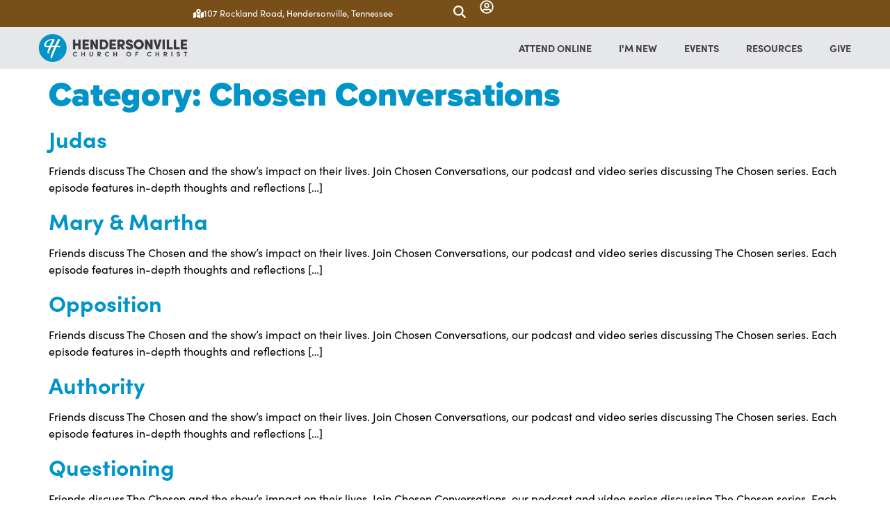

--- FILE ---
content_type: text/css
request_url: https://www.hendersonville.org/wp-content/uploads/elementor/css/post-25406.css?ver=1768400775
body_size: 355
content:
.elementor-kit-25406{--e-global-color-primary:#0094C8;--e-global-color-secondary:#1B3548;--e-global-color-text:#000000;--e-global-color-accent:#0094C8;--e-global-color-5cd65f84:#414042;--e-global-color-4af25f25:#FFFFFF;--e-global-color-3cd97bfb:#6D6E71;--e-global-color-4ff64b28:#0076A9;--e-global-typography-primary-font-family:"proxima-nova";--e-global-typography-primary-font-size:3rem;--e-global-typography-secondary-font-family:"sofia-pro";--e-global-typography-secondary-font-size:2rem;--e-global-typography-secondary-font-weight:900;--e-global-typography-text-font-family:"sofia-pro";--e-global-typography-text-font-size:1.1rem;--e-global-typography-accent-font-family:"sofia-pro";--e-global-typography-accent-font-size:0.9rem;color:#000000;font-family:"sofia-pro", Sans-serif;font-size:1rem;}.elementor-kit-25406 e-page-transition{background-color:#FFBC7D;}.elementor-kit-25406 p{margin-block-end:1em;}.elementor-kit-25406 a{color:#0094C8;}.elementor-kit-25406 a:hover{color:#0076A9;}.elementor-kit-25406 h1{color:#0094C8;font-family:"proxima-nova", Sans-serif;font-size:3rem;}.elementor-kit-25406 h2{color:#1B3548;font-family:"sofia-pro", Sans-serif;font-size:2rem;font-weight:bold;}.elementor-section.elementor-section-boxed > .elementor-container{max-width:1140px;}.e-con{--container-max-width:1140px;}.elementor-widget:not(:last-child){margin-block-end:20px;}.elementor-element{--widgets-spacing:20px 20px;--widgets-spacing-row:20px;--widgets-spacing-column:20px;}{}h1.entry-title{display:var(--page-title-display);}@media(max-width:1024px){.elementor-kit-25406{--e-global-typography-primary-font-size:2.5rem;--e-global-typography-secondary-font-size:2rem;--e-global-typography-text-font-size:1.1rem;--e-global-typography-accent-font-size:0.9rem;font-size:18px;}.elementor-kit-25406 p{margin-block-end:1em;}.elementor-kit-25406 h1{font-size:48px;}.elementor-kit-25406 h2{font-size:24px;}.elementor-section.elementor-section-boxed > .elementor-container{max-width:1024px;}.e-con{--container-max-width:1024px;}}@media(max-width:767px){.elementor-kit-25406{--e-global-typography-primary-font-size:2.5rem;--e-global-typography-secondary-font-size:2rem;--e-global-typography-text-font-size:1.1rem;--e-global-typography-accent-font-size:0.9rem;font-size:18px;}.elementor-kit-25406 p{margin-block-end:1em;}.elementor-kit-25406 h1{font-size:38px;}.elementor-kit-25406 h2{font-size:24px;}.elementor-section.elementor-section-boxed > .elementor-container{max-width:767px;}.e-con{--container-max-width:767px;}}

--- FILE ---
content_type: text/css
request_url: https://www.hendersonville.org/wp-content/uploads/elementor/css/post-35815.css?ver=1768400776
body_size: 2528
content:
.elementor-35815 .elementor-element.elementor-element-79c3e36d{--display:flex;--flex-direction:row;--container-widget-width:calc( ( 1 - var( --container-widget-flex-grow ) ) * 100% );--container-widget-height:100%;--container-widget-flex-grow:1;--container-widget-align-self:stretch;--flex-wrap-mobile:wrap;--align-items:stretch;--gap:0px 0px;--row-gap:0px;--column-gap:0px;--overlay-opacity:1;--margin-top:70px;--margin-bottom:0px;--margin-left:0px;--margin-right:0px;--padding-top:0px;--padding-bottom:0px;--padding-left:0px;--padding-right:0px;}.elementor-35815 .elementor-element.elementor-element-79c3e36d:not(.elementor-motion-effects-element-type-background), .elementor-35815 .elementor-element.elementor-element-79c3e36d > .elementor-motion-effects-container > .elementor-motion-effects-layer{background-color:#262626;background-image:url("https://www.hendersonville.org/wp-content/uploads/2019/05/BrickBG.jpg");background-position:center center;background-repeat:no-repeat;background-size:cover;}.elementor-35815 .elementor-element.elementor-element-79c3e36d::before, .elementor-35815 .elementor-element.elementor-element-79c3e36d > .elementor-background-video-container::before, .elementor-35815 .elementor-element.elementor-element-79c3e36d > .e-con-inner > .elementor-background-video-container::before, .elementor-35815 .elementor-element.elementor-element-79c3e36d > .elementor-background-slideshow::before, .elementor-35815 .elementor-element.elementor-element-79c3e36d > .e-con-inner > .elementor-background-slideshow::before, .elementor-35815 .elementor-element.elementor-element-79c3e36d > .elementor-motion-effects-container > .elementor-motion-effects-layer::before{background-color:transparent;--background-overlay:'';background-image:linear-gradient(180deg, #FFFFFF00 0%, #262626 100%);}.elementor-35815 .elementor-element.elementor-element-79c3e36d > .elementor-shape-top svg, .elementor-35815 .elementor-element.elementor-element-79c3e36d > .e-con-inner > .elementor-shape-top svg{width:calc(164% + 1.3px);height:196px;}.elementor-35815 .elementor-element.elementor-element-3f1556de{--display:flex;--flex-direction:row;--container-widget-width:initial;--container-widget-height:100%;--container-widget-flex-grow:1;--container-widget-align-self:stretch;--flex-wrap-mobile:wrap;--gap:0px 0px;--row-gap:0px;--column-gap:0px;--margin-top:0px;--margin-bottom:0px;--margin-left:0px;--margin-right:0px;--padding-top:0px;--padding-bottom:0px;--padding-left:0px;--padding-right:0px;}.elementor-35815 .elementor-element.elementor-element-3ad1ec42{--display:flex;--margin-top:0px;--margin-bottom:0px;--margin-left:0px;--margin-right:0px;--padding-top:32px;--padding-bottom:32px;--padding-left:32px;--padding-right:32px;}.elementor-35815 .elementor-element.elementor-element-3ad1ec42:not(.elementor-motion-effects-element-type-background), .elementor-35815 .elementor-element.elementor-element-3ad1ec42 > .elementor-motion-effects-container > .elementor-motion-effects-layer{background-color:#D2D2D2;}.elementor-35815 .elementor-element.elementor-element-15fd62eb > .elementor-widget-container{padding:0px 0px 0px 0px;}.elementor-35815 .elementor-element.elementor-element-15fd62eb{text-align:start;}.elementor-35815 .elementor-element.elementor-element-15fd62eb .elementor-heading-title{font-family:var( --e-global-typography-secondary-font-family ), Sans-serif;font-size:var( --e-global-typography-secondary-font-size );font-weight:var( --e-global-typography-secondary-font-weight );color:var( --e-global-color-secondary );}.elementor-35815 .elementor-element.elementor-element-1479c0cc{--grid-template-columns:repeat(0, auto);--icon-size:20px;--grid-column-gap:15px;--grid-row-gap:0px;}.elementor-35815 .elementor-element.elementor-element-1479c0cc .elementor-widget-container{text-align:left;}.elementor-35815 .elementor-element.elementor-element-1479c0cc .elementor-social-icon{background-color:var( --e-global-color-4af25f25 );}.elementor-35815 .elementor-element.elementor-element-1479c0cc .elementor-social-icon i{color:var( --e-global-color-secondary );}.elementor-35815 .elementor-element.elementor-element-1479c0cc .elementor-social-icon svg{fill:var( --e-global-color-secondary );}.elementor-35815 .elementor-element.elementor-element-1479c0cc .elementor-social-icon:hover{background-color:var( --e-global-color-4af25f25 );}.elementor-35815 .elementor-element.elementor-element-1479c0cc .elementor-social-icon:hover i{color:var( --e-global-color-primary );}.elementor-35815 .elementor-element.elementor-element-1479c0cc .elementor-social-icon:hover svg{fill:var( --e-global-color-primary );}.elementor-35815 .elementor-element.elementor-element-35169319{--display:flex;--margin-top:0px;--margin-bottom:0px;--margin-left:0px;--margin-right:0px;--padding-top:41px;--padding-bottom:41px;--padding-left:41px;--padding-right:41px;}.elementor-35815 .elementor-element.elementor-element-35169319:not(.elementor-motion-effects-element-type-background), .elementor-35815 .elementor-element.elementor-element-35169319 > .elementor-motion-effects-container > .elementor-motion-effects-layer{background-color:transparent;background-image:linear-gradient(160deg, var( --e-global-color-primary ) 0%, var( --e-global-color-secondary ) 100%);}.elementor-35815 .elementor-element.elementor-element-527a18d3{font-family:var( --e-global-typography-text-font-family ), Sans-serif;font-size:var( --e-global-typography-text-font-size );color:var( --e-global-color-4af25f25 );}.elementor-35815 .elementor-element.elementor-element-3ef950af .elementor-button{background-color:rgba(0,0,0,0);font-family:"sofia-pro", Sans-serif;font-size:1rem;fill:#FFFFFF;color:#FFFFFF;border-style:solid;border-width:1px 1px 1px 1px;border-radius:30px 30px 30px 30px;padding:15px 25px 15px 25px;}.elementor-35815 .elementor-element.elementor-element-3ef950af .elementor-button:hover, .elementor-35815 .elementor-element.elementor-element-3ef950af .elementor-button:focus{background-color:#0094c8;color:#ffffff;}.elementor-35815 .elementor-element.elementor-element-3ef950af .elementor-button-content-wrapper{flex-direction:row;}.elementor-35815 .elementor-element.elementor-element-3ef950af .elementor-button:hover svg, .elementor-35815 .elementor-element.elementor-element-3ef950af .elementor-button:focus svg{fill:#ffffff;}.elementor-35815 .elementor-element.elementor-element-1f367a5a{--display:flex;--flex-direction:row;--container-widget-width:calc( ( 1 - var( --container-widget-flex-grow ) ) * 100% );--container-widget-height:100%;--container-widget-flex-grow:1;--container-widget-align-self:stretch;--flex-wrap-mobile:wrap;--align-items:stretch;--gap:10px 10px;--row-gap:10px;--column-gap:10px;--padding-top:30px;--padding-bottom:30px;--padding-left:0px;--padding-right:0px;}.elementor-35815 .elementor-element.elementor-element-1f367a5a:not(.elementor-motion-effects-element-type-background), .elementor-35815 .elementor-element.elementor-element-1f367a5a > .elementor-motion-effects-container > .elementor-motion-effects-layer{background-color:#262626;}.elementor-35815 .elementor-element.elementor-element-78e8a0d4{--display:flex;--margin-top:0px;--margin-bottom:0px;--margin-left:0px;--margin-right:0px;--padding-top:0px;--padding-bottom:0px;--padding-left:0px;--padding-right:0px;}.elementor-35815 .elementor-element.elementor-element-6a465ccd{--spacer-size:50px;}.elementor-35815 .elementor-element.elementor-element-70d2fb67{--display:flex;--flex-direction:row;--container-widget-width:calc( ( 1 - var( --container-widget-flex-grow ) ) * 100% );--container-widget-height:100%;--container-widget-flex-grow:1;--container-widget-align-self:stretch;--flex-wrap-mobile:wrap;--align-items:stretch;--gap:15px 15px;--row-gap:15px;--column-gap:15px;border-style:dotted;--border-style:dotted;border-width:0px 0px 1px 0px;--border-top-width:0px;--border-right-width:0px;--border-bottom-width:1px;--border-left-width:0px;border-color:#9b9b9b;--border-color:#9b9b9b;--margin-top:0px;--margin-bottom:30px;--margin-left:0px;--margin-right:0px;--padding-top:0px;--padding-bottom:30px;--padding-left:25px;--padding-right:25px;}.elementor-35815 .elementor-element.elementor-element-6e554ef3{--display:flex;border-style:solid;--border-style:solid;border-width:0px 1px 0px 0px;--border-top-width:0px;--border-right-width:1px;--border-bottom-width:0px;--border-left-width:0px;border-color:#ffffff;--border-color:#ffffff;--border-radius:0px 0px 0px 0px;}.elementor-35815 .elementor-element.elementor-element-5384f1fb > .elementor-widget-container{margin:0% 50% 0% 0%;padding:0px 0px 5px 0px;border-style:solid;border-width:0px 0px 2px 0px;border-color:var( --e-global-color-primary );}.elementor-35815 .elementor-element.elementor-element-5384f1fb .elementor-heading-title{font-family:"sofia-pro", Sans-serif;font-size:1.5em;font-weight:900;text-transform:uppercase;color:#ffffff;}.elementor-35815 .elementor-element.elementor-element-59285c8e .elementor-button{background-color:rgba(0,0,0,0);font-family:"sofia-pro", Sans-serif;font-size:1rem;fill:#FFFFFF;color:#FFFFFF;border-style:solid;border-width:1px 1px 1px 1px;border-radius:30px 30px 30px 30px;padding:15px 25px 15px 25px;}.elementor-35815 .elementor-element.elementor-element-59285c8e .elementor-button:hover, .elementor-35815 .elementor-element.elementor-element-59285c8e .elementor-button:focus{background-color:#0094c8;color:#ffffff;}.elementor-35815 .elementor-element.elementor-element-59285c8e .elementor-button-content-wrapper{flex-direction:row;}.elementor-35815 .elementor-element.elementor-element-59285c8e .elementor-button .elementor-button-content-wrapper{gap:0.5rem;}.elementor-35815 .elementor-element.elementor-element-59285c8e .elementor-button:hover svg, .elementor-35815 .elementor-element.elementor-element-59285c8e .elementor-button:focus svg{fill:#ffffff;}.elementor-35815 .elementor-element.elementor-element-42fcb4b .elementor-icon-list-icon i{color:var( --e-global-color-4af25f25 );transition:color 0.3s;}.elementor-35815 .elementor-element.elementor-element-42fcb4b .elementor-icon-list-icon svg{fill:var( --e-global-color-4af25f25 );transition:fill 0.3s;}.elementor-35815 .elementor-element.elementor-element-42fcb4b .elementor-icon-list-item:hover .elementor-icon-list-icon i{color:var( --e-global-color-primary );}.elementor-35815 .elementor-element.elementor-element-42fcb4b .elementor-icon-list-item:hover .elementor-icon-list-icon svg{fill:var( --e-global-color-primary );}.elementor-35815 .elementor-element.elementor-element-42fcb4b{--e-icon-list-icon-size:1.1rem;--e-icon-list-icon-align:center;--e-icon-list-icon-margin:0 calc(var(--e-icon-list-icon-size, 1em) * 0.125);--icon-vertical-align:center;--icon-vertical-offset:0px;}.elementor-35815 .elementor-element.elementor-element-42fcb4b .elementor-icon-list-item > .elementor-icon-list-text, .elementor-35815 .elementor-element.elementor-element-42fcb4b .elementor-icon-list-item > a{font-family:"sofia-pro", Sans-serif;font-size:0.9rem;line-height:30px;}.elementor-35815 .elementor-element.elementor-element-42fcb4b .elementor-icon-list-text{color:var( --e-global-color-4af25f25 );transition:color 0.3s;}.elementor-35815 .elementor-element.elementor-element-42fcb4b .elementor-icon-list-item:hover .elementor-icon-list-text{color:var( --e-global-color-primary );}.elementor-35815 .elementor-element.elementor-element-1f4ee0eb{--display:flex;--justify-content:flex-start;border-style:solid;--border-style:solid;border-width:0px 1px 0px 0px;--border-top-width:0px;--border-right-width:1px;--border-bottom-width:0px;--border-left-width:0px;border-color:#ffffff;--border-color:#ffffff;}.elementor-35815 .elementor-element.elementor-element-5dfd3232 > .elementor-widget-container{margin:0% 50% 0% 0%;padding:0px 0px 5px 0px;border-style:solid;border-width:0px 0px 2px 0px;border-color:var( --e-global-color-primary );}.elementor-35815 .elementor-element.elementor-element-5dfd3232 .elementor-heading-title{font-family:"sofia-pro", Sans-serif;font-size:1.5em;font-weight:900;text-transform:uppercase;color:#ffffff;}.elementor-35815 .elementor-element.elementor-element-5abe3cd7 .elementor-button{background-color:rgba(0,0,0,0);font-family:"sofia-pro", Sans-serif;font-size:1rem;fill:var( --e-global-color-4af25f25 );color:var( --e-global-color-4af25f25 );border-style:solid;border-width:1px 1px 1px 1px;border-radius:30px 30px 30px 30px;padding:15px 25px 15px 25px;}.elementor-35815 .elementor-element.elementor-element-5abe3cd7 .elementor-button:hover, .elementor-35815 .elementor-element.elementor-element-5abe3cd7 .elementor-button:focus{background-color:#0094c8;color:#ffffff;}.elementor-35815 .elementor-element.elementor-element-5abe3cd7 .elementor-button-content-wrapper{flex-direction:row;}.elementor-35815 .elementor-element.elementor-element-5abe3cd7 .elementor-button .elementor-button-content-wrapper{gap:0.5rem;}.elementor-35815 .elementor-element.elementor-element-5abe3cd7 .elementor-button:hover svg, .elementor-35815 .elementor-element.elementor-element-5abe3cd7 .elementor-button:focus svg{fill:#ffffff;}.elementor-35815 .elementor-element.elementor-element-2e678982 .elementor-icon-list-icon i{color:var( --e-global-color-4af25f25 );transition:color 0.3s;}.elementor-35815 .elementor-element.elementor-element-2e678982 .elementor-icon-list-icon svg{fill:var( --e-global-color-4af25f25 );transition:fill 0.3s;}.elementor-35815 .elementor-element.elementor-element-2e678982 .elementor-icon-list-item:hover .elementor-icon-list-icon i{color:var( --e-global-color-primary );}.elementor-35815 .elementor-element.elementor-element-2e678982 .elementor-icon-list-item:hover .elementor-icon-list-icon svg{fill:var( --e-global-color-primary );}.elementor-35815 .elementor-element.elementor-element-2e678982{--e-icon-list-icon-size:1.1rem;--icon-vertical-offset:0px;}.elementor-35815 .elementor-element.elementor-element-2e678982 .elementor-icon-list-icon{padding-inline-end:0px;}.elementor-35815 .elementor-element.elementor-element-2e678982 .elementor-icon-list-item > .elementor-icon-list-text, .elementor-35815 .elementor-element.elementor-element-2e678982 .elementor-icon-list-item > a{font-family:var( --e-global-typography-accent-font-family ), Sans-serif;font-size:var( --e-global-typography-accent-font-size );}.elementor-35815 .elementor-element.elementor-element-2e678982 .elementor-icon-list-text{color:var( --e-global-color-4af25f25 );transition:color 0.3s;}.elementor-35815 .elementor-element.elementor-element-2e678982 .elementor-icon-list-item:hover .elementor-icon-list-text{color:var( --e-global-color-primary );}.elementor-35815 .elementor-element.elementor-element-39b51bea{--display:flex;--justify-content:flex-start;}.elementor-35815 .elementor-element.elementor-element-66fff179 > .elementor-widget-container{margin:0% 50% 0% 0%;padding:0px 0px 5px 0px;border-style:solid;border-width:0px 0px 2px 0px;border-color:var( --e-global-color-primary );}.elementor-35815 .elementor-element.elementor-element-66fff179 .elementor-heading-title{font-family:"sofia-pro", Sans-serif;font-size:1.5em;font-weight:900;text-transform:uppercase;color:#ffffff;}.elementor-35815 .elementor-element.elementor-element-1abf3717 .elementor-button{background-color:rgba(0,0,0,0);font-family:"sofia-pro", Sans-serif;font-size:1rem;border-style:solid;border-width:1px 1px 1px 1px;border-radius:30px 30px 30px 30px;padding:15px 40px 15px 40px;}.elementor-35815 .elementor-element.elementor-element-1abf3717 .elementor-button:hover, .elementor-35815 .elementor-element.elementor-element-1abf3717 .elementor-button:focus{background-color:#0094c8;color:#ffffff;}.elementor-35815 .elementor-element.elementor-element-1abf3717 .elementor-button-content-wrapper{flex-direction:row;}.elementor-35815 .elementor-element.elementor-element-1abf3717 .elementor-button .elementor-button-content-wrapper{gap:0.5rem;}.elementor-35815 .elementor-element.elementor-element-1abf3717 .elementor-button:hover svg, .elementor-35815 .elementor-element.elementor-element-1abf3717 .elementor-button:focus svg{fill:#ffffff;}.elementor-35815 .elementor-element.elementor-element-7a8b559 .elementor-icon-list-icon i{color:var( --e-global-color-4af25f25 );transition:color 0.3s;}.elementor-35815 .elementor-element.elementor-element-7a8b559 .elementor-icon-list-icon svg{fill:var( --e-global-color-4af25f25 );transition:fill 0.3s;}.elementor-35815 .elementor-element.elementor-element-7a8b559 .elementor-icon-list-item:hover .elementor-icon-list-icon i{color:var( --e-global-color-primary );}.elementor-35815 .elementor-element.elementor-element-7a8b559 .elementor-icon-list-item:hover .elementor-icon-list-icon svg{fill:var( --e-global-color-primary );}.elementor-35815 .elementor-element.elementor-element-7a8b559{--e-icon-list-icon-size:1.1rem;--icon-vertical-offset:0px;}.elementor-35815 .elementor-element.elementor-element-7a8b559 .elementor-icon-list-item > .elementor-icon-list-text, .elementor-35815 .elementor-element.elementor-element-7a8b559 .elementor-icon-list-item > a{font-family:var( --e-global-typography-accent-font-family ), Sans-serif;font-size:var( --e-global-typography-accent-font-size );}.elementor-35815 .elementor-element.elementor-element-7a8b559 .elementor-icon-list-text{color:var( --e-global-color-4af25f25 );transition:color 0.3s;}.elementor-35815 .elementor-element.elementor-element-7a8b559 .elementor-icon-list-item:hover .elementor-icon-list-text{color:var( --e-global-color-primary );}.elementor-35815 .elementor-element.elementor-element-3decbc41{--display:flex;--flex-direction:row;--container-widget-width:calc( ( 1 - var( --container-widget-flex-grow ) ) * 100% );--container-widget-height:100%;--container-widget-flex-grow:1;--container-widget-align-self:stretch;--flex-wrap-mobile:wrap;--align-items:stretch;--gap:15px 15px;--row-gap:15px;--column-gap:15px;border-style:dotted;--border-style:dotted;border-width:0px 0px 1px 0px;--border-top-width:0px;--border-right-width:0px;--border-bottom-width:1px;--border-left-width:0px;border-color:#9b9b9b;--border-color:#9b9b9b;--margin-top:0px;--margin-bottom:30px;--margin-left:0px;--margin-right:0px;--padding-top:0px;--padding-bottom:30px;--padding-left:25px;--padding-right:25px;}.elementor-35815 .elementor-element.elementor-element-61471c2c{--display:flex;--justify-content:flex-start;border-style:solid;--border-style:solid;border-width:0px 1px 0px 0px;--border-top-width:0px;--border-right-width:1px;--border-bottom-width:0px;--border-left-width:0px;border-color:#ffffff;--border-color:#ffffff;}.elementor-35815 .elementor-element.elementor-element-3dc069cd > .elementor-widget-container{margin:0% 50% 0% 0%;padding:0px 0px 5px 0px;border-style:solid;border-width:0px 0px 2px 0px;border-color:var( --e-global-color-primary );}.elementor-35815 .elementor-element.elementor-element-3dc069cd .elementor-heading-title{font-family:"sofia-pro", Sans-serif;font-size:1.2em;font-weight:900;color:#ffffff;}.elementor-35815 .elementor-element.elementor-element-596e3f57{text-align:start;font-family:"sofia-pro", Sans-serif;font-size:0.9rem;line-height:25px;color:var( --e-global-color-4af25f25 );}.elementor-35815 .elementor-element.elementor-element-596e3f57 a{color:var( --e-global-color-4af25f25 );}.elementor-35815 .elementor-element.elementor-element-16896b55{--display:flex;--justify-content:flex-start;border-style:solid;--border-style:solid;border-width:0px 1px 0px 0px;--border-top-width:0px;--border-right-width:1px;--border-bottom-width:0px;--border-left-width:0px;border-color:#ffffff;--border-color:#ffffff;}.elementor-35815 .elementor-element.elementor-element-550dc115 > .elementor-widget-container{margin:0% 50% 0% 0%;padding:0px 0px 5px 0px;border-style:solid;border-width:0px 0px 2px 0px;border-color:var( --e-global-color-primary );}.elementor-35815 .elementor-element.elementor-element-550dc115 .elementor-heading-title{font-family:"sofia-pro", Sans-serif;font-size:1.2em;font-weight:900;color:#ffffff;}.elementor-35815 .elementor-element.elementor-element-29c14477{columns:1;text-align:start;font-family:"sofia-pro", Sans-serif;font-size:0.9rem;line-height:25px;color:var( --e-global-color-4af25f25 );}.elementor-35815 .elementor-element.elementor-element-29c14477 a{color:var( --e-global-color-4af25f25 );}.elementor-35815 .elementor-element.elementor-element-76525d{--display:flex;--justify-content:flex-start;}.elementor-35815 .elementor-element.elementor-element-5c62beb8 > .elementor-widget-container{margin:0% 50% 0% 0%;padding:0px 0px 5px 0px;border-style:solid;border-width:0px 0px 2px 0px;border-color:var( --e-global-color-primary );}.elementor-35815 .elementor-element.elementor-element-5c62beb8 .elementor-heading-title{font-family:"sofia-pro", Sans-serif;font-size:1.2em;font-weight:900;color:#ffffff;}.elementor-35815 .elementor-element.elementor-element-6a79c5f4{text-align:start;font-family:"sofia-pro", Sans-serif;font-size:0.9rem;line-height:25px;color:var( --e-global-color-4af25f25 );}.elementor-35815 .elementor-element.elementor-element-6a79c5f4 a{color:var( --e-global-color-4af25f25 );}.elementor-35815 .elementor-element.elementor-element-5f627b39{--display:flex;}.elementor-35815 .elementor-element.elementor-element-6052a929 img{width:25%;}.elementor-35815 .elementor-element.elementor-element-6b5b1b64{--display:flex;--flex-direction:row;--container-widget-width:calc( ( 1 - var( --container-widget-flex-grow ) ) * 100% );--container-widget-height:100%;--container-widget-flex-grow:1;--container-widget-align-self:stretch;--flex-wrap-mobile:wrap;--align-items:stretch;--gap:0px 0px;--row-gap:0px;--column-gap:0px;--margin-top:-25px;--margin-bottom:9px;--margin-left:0px;--margin-right:0px;--padding-top:0px;--padding-bottom:0px;--padding-left:25px;--padding-right:25px;}.elementor-35815 .elementor-element.elementor-element-5c057ae6{--display:flex;--margin-top:0px;--margin-bottom:0px;--margin-left:0px;--margin-right:0px;--padding-top:0px;--padding-bottom:0px;--padding-left:5px;--padding-right:0px;}.elementor-35815 .elementor-element.elementor-element-2b3206e2 .elementor-repeater-item-24b8a4b.elementor-social-icon{background-color:#262626;}.elementor-35815 .elementor-element.elementor-element-2b3206e2 .elementor-repeater-item-a2a30a7.elementor-social-icon{background-color:#262626;}.elementor-35815 .elementor-element.elementor-element-2b3206e2 .elementor-repeater-item-dc462bc.elementor-social-icon{background-color:#262626;}.elementor-35815 .elementor-element.elementor-element-2b3206e2 .elementor-repeater-item-07c14be.elementor-social-icon{background-color:#262626;}.elementor-35815 .elementor-element.elementor-element-2b3206e2 .elementor-repeater-item-6963318.elementor-social-icon{background-color:#262626;}.elementor-35815 .elementor-element.elementor-element-2b3206e2{--grid-template-columns:repeat(0, auto);--grid-column-gap:5px;--grid-row-gap:0px;}.elementor-35815 .elementor-element.elementor-element-2b3206e2 .elementor-widget-container{text-align:center;}.elementor-35815 .elementor-element.elementor-element-39297370 > .elementor-widget-container{padding:0px 0px 0px 0px;}.elementor-35815 .elementor-element.elementor-element-39297370{text-align:center;}.elementor-35815 .elementor-element.elementor-element-39297370 .elementor-heading-title{font-family:"sofia-pro", Sans-serif;font-size:0.7em;color:#a0a0a0;}.elementor-theme-builder-content-area{height:400px;}.elementor-location-header:before, .elementor-location-footer:before{content:"";display:table;clear:both;}@media(min-width:768px){.elementor-35815 .elementor-element.elementor-element-3f1556de{--content-width:844px;}.elementor-35815 .elementor-element.elementor-element-3ad1ec42{--width:37.64%;}.elementor-35815 .elementor-element.elementor-element-35169319{--width:57%;}}@media(max-width:1024px) and (min-width:768px){.elementor-35815 .elementor-element.elementor-element-79c3e36d{--content-width:705px;}.elementor-35815 .elementor-element.elementor-element-3ad1ec42{--width:40%;}.elementor-35815 .elementor-element.elementor-element-35169319{--width:60%;}.elementor-35815 .elementor-element.elementor-element-78e8a0d4{--width:100%;}.elementor-35815 .elementor-element.elementor-element-5f627b39{--width:100%;}.elementor-35815 .elementor-element.elementor-element-5c057ae6{--width:100%;}}@media(max-width:1024px){.elementor-35815 .elementor-element.elementor-element-79c3e36d{--padding-top:30px;--padding-bottom:30px;--padding-left:0px;--padding-right:0px;}.elementor-35815 .elementor-element.elementor-element-3f1556de{--margin-top:0px;--margin-bottom:0px;--margin-left:0px;--margin-right:0px;--padding-top:0px;--padding-bottom:0px;--padding-left:0px;--padding-right:0px;}.elementor-35815 .elementor-element.elementor-element-15fd62eb .elementor-heading-title{font-size:var( --e-global-typography-secondary-font-size );}.elementor-35815 .elementor-element.elementor-element-527a18d3{font-size:var( --e-global-typography-text-font-size );}.elementor-35815 .elementor-element.elementor-element-3ef950af .elementor-button{font-size:1rem;border-width:1px 1px 1px 1px;padding:15px 20px 15px 20px;}.elementor-35815 .elementor-element.elementor-element-1f367a5a{--padding-top:30px;--padding-bottom:30px;--padding-left:20px;--padding-right:20px;}.elementor-35815 .elementor-element.elementor-element-6e554ef3{border-width:0px 1px 0px 0px;--border-top-width:0px;--border-right-width:1px;--border-bottom-width:0px;--border-left-width:0px;}.elementor-35815 .elementor-element.elementor-element-5384f1fb > .elementor-widget-container{margin:0% 0% 0% 0%;}.elementor-35815 .elementor-element.elementor-element-5384f1fb .elementor-heading-title{font-size:1.2em;}.elementor-35815 .elementor-element.elementor-element-59285c8e .elementor-button{font-size:1rem;border-width:1px 1px 1px 1px;padding:15px 20px 15px 20px;}.elementor-35815 .elementor-element.elementor-element-42fcb4b .elementor-icon-list-item > .elementor-icon-list-text, .elementor-35815 .elementor-element.elementor-element-42fcb4b .elementor-icon-list-item > a{font-size:0.9rem;line-height:30px;}.elementor-35815 .elementor-element.elementor-element-1f4ee0eb{border-width:0px 1px 0px 0px;--border-top-width:0px;--border-right-width:1px;--border-bottom-width:0px;--border-left-width:0px;}.elementor-35815 .elementor-element.elementor-element-5dfd3232 > .elementor-widget-container{margin:0% 0% 0% 0%;}.elementor-35815 .elementor-element.elementor-element-5dfd3232 .elementor-heading-title{font-size:1.2em;}.elementor-35815 .elementor-element.elementor-element-5abe3cd7 .elementor-button{font-size:1rem;padding:015px 25px 15px 25px;}.elementor-35815 .elementor-element.elementor-element-2e678982 .elementor-icon-list-item > .elementor-icon-list-text, .elementor-35815 .elementor-element.elementor-element-2e678982 .elementor-icon-list-item > a{font-size:var( --e-global-typography-accent-font-size );}.elementor-35815 .elementor-element.elementor-element-66fff179 > .elementor-widget-container{margin:0% 0% 0% 0%;}.elementor-35815 .elementor-element.elementor-element-66fff179 .elementor-heading-title{font-size:1.2em;}.elementor-35815 .elementor-element.elementor-element-1abf3717 .elementor-button{font-size:1rem;padding:15px 35px 15px 35px;}.elementor-35815 .elementor-element.elementor-element-7a8b559 .elementor-icon-list-item > .elementor-icon-list-text, .elementor-35815 .elementor-element.elementor-element-7a8b559 .elementor-icon-list-item > a{font-size:var( --e-global-typography-accent-font-size );}.elementor-35815 .elementor-element.elementor-element-61471c2c{border-width:0px 1px 0px 0px;--border-top-width:0px;--border-right-width:1px;--border-bottom-width:0px;--border-left-width:0px;}.elementor-35815 .elementor-element.elementor-element-3dc069cd .elementor-heading-title{font-size:1em;}.elementor-35815 .elementor-element.elementor-element-596e3f57{font-size:0.9rem;}.elementor-35815 .elementor-element.elementor-element-16896b55{border-width:0px 1px 0px 0px;--border-top-width:0px;--border-right-width:1px;--border-bottom-width:0px;--border-left-width:0px;}.elementor-35815 .elementor-element.elementor-element-550dc115 .elementor-heading-title{font-size:1em;}.elementor-35815 .elementor-element.elementor-element-29c14477{columns:1;font-size:0.9rem;}.elementor-35815 .elementor-element.elementor-element-5c62beb8 .elementor-heading-title{font-size:1em;}.elementor-35815 .elementor-element.elementor-element-6a79c5f4{font-size:0.9rem;}.elementor-35815 .elementor-element.elementor-element-5f627b39{--margin-top:0px;--margin-bottom:0px;--margin-left:0px;--margin-right:0px;}.elementor-35815 .elementor-element.elementor-element-6052a929 img{width:34%;}.elementor-35815 .elementor-element.elementor-element-6b5b1b64{--margin-top:0px;--margin-bottom:0px;--margin-left:0px;--margin-right:0px;--padding-top:0px;--padding-bottom:0px;--padding-left:0px;--padding-right:0px;}.elementor-35815 .elementor-element.elementor-element-5c057ae6{--margin-top:0px;--margin-bottom:0px;--margin-left:0px;--margin-right:0px;--padding-top:0px;--padding-bottom:0px;--padding-left:0px;--padding-right:0px;}.elementor-35815 .elementor-element.elementor-element-39297370 > .elementor-widget-container{margin:5px 0px 0px 0px;padding:0px 0px 0px 0px;}.elementor-35815 .elementor-element.elementor-element-39297370{text-align:center;}}@media(max-width:767px){.elementor-35815 .elementor-element.elementor-element-79c3e36d{--min-height:104px;--padding-top:25px;--padding-bottom:25px;--padding-left:20px;--padding-right:20px;}.elementor-35815 .elementor-element.elementor-element-79c3e36d > .elementor-shape-top svg, .elementor-35815 .elementor-element.elementor-element-79c3e36d > .e-con-inner > .elementor-shape-top svg{width:calc(300% + 1.3px);}.elementor-35815 .elementor-element.elementor-element-15fd62eb{text-align:center;}.elementor-35815 .elementor-element.elementor-element-15fd62eb .elementor-heading-title{font-size:var( --e-global-typography-secondary-font-size );}.elementor-35815 .elementor-element.elementor-element-527a18d3{font-size:var( --e-global-typography-text-font-size );}.elementor-35815 .elementor-element.elementor-element-3ef950af .elementor-button{font-size:1.2rem;padding:05px 20px 5px 20px;}.elementor-35815 .elementor-element.elementor-element-1f367a5a{--padding-top:25px;--padding-bottom:25px;--padding-left:20px;--padding-right:20px;}.elementor-35815 .elementor-element.elementor-element-78e8a0d4{--width:100%;}.elementor-35815 .elementor-element.elementor-element-6a465ccd{--spacer-size:25px;}.elementor-35815 .elementor-element.elementor-element-6e554ef3{border-width:0px 0px 0px 0px;--border-top-width:0px;--border-right-width:0px;--border-bottom-width:0px;--border-left-width:0px;}.elementor-35815 .elementor-element.elementor-element-5384f1fb > .elementor-widget-container{margin:0% 0% 0% 0%;}.elementor-35815 .elementor-element.elementor-element-5384f1fb.elementor-element{--align-self:center;}.elementor-35815 .elementor-element.elementor-element-5384f1fb .elementor-heading-title{font-size:1.5em;}.elementor-35815 .elementor-element.elementor-element-59285c8e .elementor-button{font-size:1rem;padding:15px 20px 15px 20px;}.elementor-35815 .elementor-element.elementor-element-42fcb4b > .elementor-widget-container{margin:0px 0px 0px 0px;padding:0px 0px 0px 0px;}.elementor-35815 .elementor-element.elementor-element-42fcb4b{--e-icon-list-icon-align:center;--e-icon-list-icon-margin:0 calc(var(--e-icon-list-icon-size, 1em) * 0.125);}.elementor-35815 .elementor-element.elementor-element-42fcb4b .elementor-icon-list-item > .elementor-icon-list-text, .elementor-35815 .elementor-element.elementor-element-42fcb4b .elementor-icon-list-item > a{font-size:0.9rem;}.elementor-35815 .elementor-element.elementor-element-1f4ee0eb{border-width:0px 0px 0px 0px;--border-top-width:0px;--border-right-width:0px;--border-bottom-width:0px;--border-left-width:0px;}.elementor-35815 .elementor-element.elementor-element-5dfd3232 > .elementor-widget-container{margin:0% 0% 0% 0%;}.elementor-35815 .elementor-element.elementor-element-5dfd3232.elementor-element{--align-self:center;}.elementor-35815 .elementor-element.elementor-element-5dfd3232{text-align:center;}.elementor-35815 .elementor-element.elementor-element-5dfd3232 .elementor-heading-title{font-size:1.5em;}.elementor-35815 .elementor-element.elementor-element-5abe3cd7 .elementor-button{font-size:1rem;padding:15px 20px 15px 20px;}.elementor-35815 .elementor-element.elementor-element-2e678982 > .elementor-widget-container{margin:0px 0px 0px 0px;padding:0px 0px 0px 0px;}.elementor-35815 .elementor-element.elementor-element-2e678982{--e-icon-list-icon-align:right;--e-icon-list-icon-margin:0 0 0 calc(var(--e-icon-list-icon-size, 1em) * 0.25);--icon-vertical-align:center;}.elementor-35815 .elementor-element.elementor-element-2e678982 .elementor-icon-list-item > .elementor-icon-list-text, .elementor-35815 .elementor-element.elementor-element-2e678982 .elementor-icon-list-item > a{font-size:var( --e-global-typography-accent-font-size );}.elementor-35815 .elementor-element.elementor-element-66fff179 > .elementor-widget-container{margin:0% 0% 0% 0%;}.elementor-35815 .elementor-element.elementor-element-66fff179.elementor-element{--align-self:center;}.elementor-35815 .elementor-element.elementor-element-66fff179{text-align:center;}.elementor-35815 .elementor-element.elementor-element-66fff179 .elementor-heading-title{font-size:1.5em;}.elementor-35815 .elementor-element.elementor-element-1abf3717 .elementor-button{font-size:1rem;padding:15px 25px 15px 25px;}.elementor-35815 .elementor-element.elementor-element-7a8b559 > .elementor-widget-container{margin:0px 0px 0px 0px;padding:0px 0px 0px 0px;}.elementor-35815 .elementor-element.elementor-element-7a8b559{--e-icon-list-icon-align:center;--e-icon-list-icon-margin:0 calc(var(--e-icon-list-icon-size, 1em) * 0.125);}.elementor-35815 .elementor-element.elementor-element-7a8b559 .elementor-icon-list-item > .elementor-icon-list-text, .elementor-35815 .elementor-element.elementor-element-7a8b559 .elementor-icon-list-item > a{font-size:var( --e-global-typography-accent-font-size );}.elementor-35815 .elementor-element.elementor-element-61471c2c{border-width:0px 0px 0px 0px;--border-top-width:0px;--border-right-width:0px;--border-bottom-width:0px;--border-left-width:0px;}.elementor-35815 .elementor-element.elementor-element-3dc069cd > .elementor-widget-container{margin:0% 0% 0% 0%;}.elementor-35815 .elementor-element.elementor-element-3dc069cd.elementor-element{--align-self:center;}.elementor-35815 .elementor-element.elementor-element-3dc069cd{text-align:center;}.elementor-35815 .elementor-element.elementor-element-3dc069cd .elementor-heading-title{font-size:1em;}.elementor-35815 .elementor-element.elementor-element-596e3f57{text-align:center;font-size:0.9rem;}.elementor-35815 .elementor-element.elementor-element-16896b55{border-width:0px 0px 0px 0px;--border-top-width:0px;--border-right-width:0px;--border-bottom-width:0px;--border-left-width:0px;}.elementor-35815 .elementor-element.elementor-element-550dc115 > .elementor-widget-container{margin:0% 0% 0% 0%;}.elementor-35815 .elementor-element.elementor-element-550dc115.elementor-element{--align-self:center;}.elementor-35815 .elementor-element.elementor-element-550dc115{text-align:center;}.elementor-35815 .elementor-element.elementor-element-550dc115 .elementor-heading-title{font-size:1em;}.elementor-35815 .elementor-element.elementor-element-29c14477{columns:1;text-align:center;font-size:0.9rem;}.elementor-35815 .elementor-element.elementor-element-5c62beb8 > .elementor-widget-container{margin:0% 0% 0% 0%;}.elementor-35815 .elementor-element.elementor-element-5c62beb8.elementor-element{--align-self:center;}.elementor-35815 .elementor-element.elementor-element-5c62beb8{text-align:center;}.elementor-35815 .elementor-element.elementor-element-5c62beb8 .elementor-heading-title{font-size:1em;}.elementor-35815 .elementor-element.elementor-element-6a79c5f4{text-align:center;font-size:0.9rem;}.elementor-35815 .elementor-element.elementor-element-6052a929 img{width:75%;}.elementor-35815 .elementor-element.elementor-element-6b5b1b64{--margin-top:7px;--margin-bottom:0px;--margin-left:0px;--margin-right:0px;--padding-top:0px;--padding-bottom:0px;--padding-left:0px;--padding-right:0px;}.elementor-35815 .elementor-element.elementor-element-5c057ae6{--margin-top:0px;--margin-bottom:0px;--margin-left:0px;--margin-right:0px;--padding-top:0px;--padding-bottom:0px;--padding-left:0px;--padding-right:0px;}.elementor-35815 .elementor-element.elementor-element-5c057ae6.e-con{--align-self:center;}.elementor-35815 .elementor-element.elementor-element-2b3206e2 > .elementor-widget-container{padding:0px 10px 0px 10px;}}